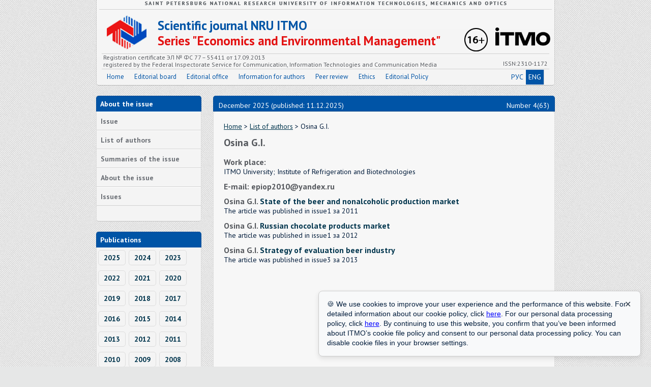

--- FILE ---
content_type: text/html; charset=UTF-8
request_url: https://economics.ihbt.ifmo.ru/en/person/7238/Osina_G.I..htm
body_size: 4039
content:
<!DOCTYPE html PUBLIC "-//W3C//DTD HTML 4.01//EN" "http://www.w3.org/TR/html4/strict.dtd">
<html>
<head>
	<meta http-equiv="Content-Type" content="text/html" charset="utf-8" />
    <!-- Yandex metrics start -->
    <meta name="yandex-verification" content="fabb1cfd88092abc" />

    <script>
        (function (w, d, s, l, i) {
            w[l] = w[l] || [];
            w[l].push({
                'gtm.start':
                    new Date().getTime(), event: 'gtm.js'
            });
            var f = d.getElementsByTagName(s)[0],
                j = d.createElement(s), dl = l != 'dataLayer' ? '&l=' + l : '';
            j.async = true;
            j.src =
                'https://www.googletagmanager.com/gtm.js?id=' + i + dl;
            f.parentNode.insertBefore(j, f);
        })(window, document, 'script', 'dataLayer', 'GTM-PX36P8H');
    </script>
    <!-- Yandex metrics end -->
	<title>Author Osina G.I. Scientific journal NRU ITMO Series Economics and Environmental Management</title>
	<meta name="description" content="Author Osina G.I. Scientific journal NRU ITMO Series Economics and Environmental Management">
	<meta name="keywords" content="Author Osina G.I. Scientific journal NRU ITMO Series Economics and Environmental Management">
	<meta name="author" content="Department of Internet Solutions NRU ITMO">
	<meta name="category" content="Peer-reviewed journal">
	
	
	<meta name="copyright" content="economics.ihbt.ifmo.ru">
	<meta name="publisher" content="economics.ihbt.ifmo.ru">
	<meta name="revisit" content="10 days">
	<meta name="robots" content="all">
	<META HTTP-EQUIV="EXPIRES" CONTENT="0">
	<META NAME="RESOURCE-TYPE" CONTENT="DOCUMENT">
	<META NAME="DISTRIBUTION" CONTENT="GLOBAL">
	<META NAME="COPYRIGHT" CONTENT="Copyright (c) 2026 by economics.ihbt.ifmo.ru">
	<META NAME="ROBOTS" CONTENT="INDEX, FOLLOW">
	<META NAME="REVISIT-AFTER" CONTENT="10 DAYS">
	<META NAME="RATING" CONTENT="GENERAL">
	
	<meta name='yandex-verification' content='4790e3929b2cd7c1' />
	
	<meta name="apple-itunes-app" content="app-id=935309823">
	
	<meta http-equiv="Content-Type" content="text/html; charset=UTF-8">
	<link rel="stylesheet" href="/scripts/main.css?v=1.3" type="text/css">
	<link rel="stylesheet" href="/scripts/ojs.css" type="text/css">
	<link rel="stylesheet" href="/scripts/font-awesome-4.4.0/css/font-awesome.min.css">


	<script type="text/javascript" src="/scripts/jquery-1.4.4.js"></script>

	<script type="text/javascript" src="/fancybox/jquery.mousewheel-3.0.2.pack.js"></script>
	<script type="text/javascript" src="/fancybox/jquery.fancybox-1.3.1.js"></script>
	<link rel="stylesheet" type="text/css" href="/fancybox/jquery.fancybox-1.3.1.css" media="screen" />
	<script type="text/javascript">
		$(document).ready(function() {
			$("a#example1").fancybox();
			$("a[rel=example_group]").fancybox({
				'transitionIn'		: 'none',
				'transitionOut'		: 'none',
				'titlePosition' 	: 'over',
				'titleFormat'		: function(title, currentArray, currentIndex, currentOpts) {
					return '<span id="fancybox-title-over">Image ' + (currentIndex + 1) + ' / ' + currentArray.length + (title.length ? ' &nbsp; ' + title : '') + '</span>';
				}
			});
		});
	</script>
</head>	
<body>
<!-- GOOGLE TAG MANAGER START -->
<noscript>
    <iframe src="https://www.googletagmanager.com/ns.html?id=GTM-PX36P8H" height="0" width="0" style="display:none;visibility:hidden"></iframe>
</noscript>
<!-- GOOGLE TAG MANAGER END -->
<div class="main">
	<div class="header">
		<div class="qwe_en"></div>
		<div class="logo_ixbt"></div>
		<a href="http://www.ifmo.ru/" target="_blank">
			<div class="logo_niu"><img src="/images/itmo_small_white_eng.png"></div>
		</a>
		<div class="p16"></div>
		<a href="/en/">
			<div class="name_red">Scientific journal NRU ITMO</div>
			<div class="name_mag">Series "Economics and Environmental Management"</div>
		</a>
		<div class="header_line"></div>
		<div class="issn_1" style="left:13px;">
            Registration certificate            ЭЛ № ФС 77 – 55411 от 17.09.2013
            <br>
            registered by the Federal Inspectorate Service for Communication, Information Technologies and Communication Media        </div>
		<div class="issn" style="right:13px;">ISSN:2310-1172</div>
		<ul class="menu_big">
			<li><a href="/en/">Home</a></li>
			<li><a href="/en/stat/20/kollegia.htm">Editorial board</a></li>
			<li><a href="/en/stat/22/editorial_office.htm">Editorial office</a></li>
			<li><a href="/en/stat/24/Information_for_authors.htm">Information for authors</a></li>
            <li>
                <a href="/en/stat/137/Reviewing_rules.htm">Peer review                </a>
            </li>
            <li>
                <a href="/en/stat/224/ethics.htm">Ethics                </a>
            </li>
            <li>
                <a href="/en/stat/244/Editorial_policy.htm">Editorial Policy                </a>
            </li>
			            			<div class="en_rus">
				<a href="/ru/person/7238/Osina_G.I..htm">
					РУС
				</a>
				<span style="border-right:1px solid #d1d1d1;" class="active">
					ENG
				</span>
			</div>
		</ul>
	</div>
	<div class="content">
		<div class="left">
			<div class="block_title">About the issue</div>
			<div class="block_body">
				<ul class="small_menu">
					<li><a href="/en/journal/1445/journal_1445.htm">Issue</a></li>
					<li><a href="/en/persons/list_of_authors.htm">List of authors</a></li>
					<li><a href="/en/summary/1445/summary.htm">Summaries of the issue</a></li>
					<li><a href="/en/about/1445/about.htm">About the issue</a></li>
					<li><a href="/en/archive/archive.htm">Issues</a></li>
				</ul>
			</div>
			<div class="block_title">Publications</div>
			<div class="block_body">
					<a href="/en/publications/2025/publications_2025.htm" class="year">2025</a>
					<a href="/en/publications/2024/publications_2024.htm" class="year">2024</a>
					<a href="/en/publications/2023/publications_2023.htm" class="year">2023</a>
					<a href="/en/publications/2022/publications_2022.htm" class="year">2022</a>
					<a href="/en/publications/2021/publications_2021.htm" class="year">2021</a>
					<a href="/en/publications/2020/publications_2020.htm" class="year">2020</a>
					<a href="/en/publications/2019/publications_2019.htm" class="year">2019</a>
					<a href="/en/publications/2018/publications_2018.htm" class="year">2018</a>
					<a href="/en/publications/2017/publications_2017.htm" class="year">2017</a>
					<a href="/en/publications/2016/publications_2016.htm" class="year">2016</a>
					<a href="/en/publications/2015/publications_2015.htm" class="year">2015</a>
					<a href="/en/publications/2014/publications_2014.htm" class="year">2014</a>
					<a href="/en/publications/2013/publications_2013.htm" class="year">2013</a>
					<a href="/en/publications/2012/publications_2012.htm" class="year">2012</a>
					<a href="/en/publications/2011/publications_2011.htm" class="year">2011</a>
					<a href="/en/publications/2010/publications_2010.htm" class="year">2010</a>
					<a href="/en/publications/2009/publications_2009.htm" class="year">2009</a>
					<a href="/en/publications/2008/publications_2008.htm" class="year">2008</a>
					<a href="/en/publications/2007/publications_2007.htm" class="year">2007</a>
			</div>
            <div class="block_title">
                Partners            </div>
            <div class="title_text">
                <br>
                <a href="https://www.crossref.org/" target="_blank"><img src="/images/partners/cross-ref.jpg"
                                                                         border="0"></a>
                <br>
                <br>
                <a href="http://ulrichsweb.serialssolutions.com/login" target="_blank"><img
                            src="/images/partners/ulrichsweb.gif" border="0"></a>
                <br>
                <br>
                <a href="http://cyberleninka.ru/" target="_blank"><img
                            src="/images/partners/cyb-len.gif" border="0"></a>
                <br>
                <br>
                <a href="http://elibrary.ru/defaultx.asp" target="_blank"><img
                    src="/images/partners/elibrary.png" border="0"></a>
                <br>
                <br>
                <a href="https://scholar.google.ru/schhp?hl=ru"
                   target="_blank"><img src="/images/partners/google.jpg"
                                        border="0"></a>
                <br>
                <br>
            </div>
			<div class="block_body">
				<center>
					<br>
					<a href="https://play.google.com/store/apps/details?id=ru.ifmo.journals&hl=ru"><img src="/images/google-play-icon.png" border="0"></a>
					<br>
					<br>
					<a href="https://itunes.apple.com/ru/app/zurnaly-universiteta-itmo/id935309823"><img src="/images/app-store-logo.png" border="0"></a>
				</center>
			</div>
		</div>
		<div class="right">
			<div class="right_top">
				<p class="date" style="left:10px">December 2025 (published: 11.12.2025)</p>
				<p class="date" style="right:10px">Number 4(63)</p>
			</div>
			<div class="right_body">
				<span class="links"><a href="/en/">Home</a> > <a href="/en/persons/list_of_authors.htm">List of authors</a> > Osina G.I.</span>
				<h2 class="title">Osina G.I.</h2>
								<h2 class="auth">Work place:</h2>
				<span class="auth">ITMO University; Institute of Refrigeration and Biotechnologies</span>
																<h2 class="auth">E-mail: epiop2010@yandex.ru</h2><h2 class="auth">Osina G.I. <a href="/en/article/6606/article_6606.htm">State of the beer and nonalcoholic production market</a></h2>
<span class="auth">The article was published in issue1 за 2011</span>
<h2 class="auth">Osina G.I. <a href="/en/article/6805/article_6805.htm">Russian chocolate products market</a></h2>
<span class="auth">The article was published in issue1 за 2012</span>
<h2 class="auth">Osina G.I. <a href="/en/article/11329/article_11329.htm">Strategy of evaluation beer industry</a></h2>
<span class="auth">The article was published in issue3 за 2013</span>
			</div>
		</div>
	</div>
	<div class="bottom">
		<p class="address">

                            <b>Editorial address:</b><br>191002, St. Petersburg, street. Lomonosova 9, office. 2138, phone (812)480-02-71, <br> e-mail: <a href=\"mailto:economics@itmo.ru\">economics@itmo.ru</a><br> <br>
                <a href="https://itmo.ru/images/pages/79/Pravila_ispolzovanija_informacii.pdf">Rules</a> for using information in the ITMO domain zone<br>
                Personal Data Processing <a href=" https://itmo.ru/file/pages/79/personal_data_policy.pdf">Policy</a>
                    </p>
		<p class="copy">
            Information 2007-2026, All rights reserved<br>Department of Internet Solutions NRU ITMO © 2013            <br>
            <!-- Yandex.Metrika informer -->
            <a href="https://metrika.yandex.ru/stat/?id=21441280&amp;from=informer" target="_blank" rel="nofollow">
                <img src="https://informer.yandex.ru/informer/21441280/3_0_FFFFFFFF_EFEFEFFF_0_pageviews"
                    style="width:88px; height:31px; border:0;" alt="Яндекс.Метрика"
                    title="Яндекс.Метрика: данные за сегодня (просмотры, визиты и уникальные посетители)"
                    class="ym-advanced-informer" data-cid="21441280" data-lang="ru"/>
            </a>
            <!-- /Yandex.Metrika informer -->
        </p>
	</div>
</div>
<!-- Yandex.Metrika counter -->
<script type="text/javascript">
(function (d, w, c) {
    (w[c] = w[c] || []).push(function() {
        try {
            w.yaCounter21441280 = new Ya.Metrika({id:21441280,
                    webvisor:true,
                    clickmap:true,
                    trackLinks:true,
                    accurateTrackBounce:true});
        } catch(e) { }
    });

    var n = d.getElementsByTagName("script")[0],
        s = d.createElement("script"),
        f = function () { n.parentNode.insertBefore(s, n); };
    s.type = "text/javascript";
    s.async = true;
    s.src = (d.location.protocol == "https:" ? "https:" : "http:") + "//mc.yandex.ru/metrika/watch.js";

    if (w.opera == "[object Opera]") {
        d.addEventListener("DOMContentLoaded", f, false);
    } else { f(); }
})(document, window, "yandex_metrika_callbacks");
</script>
<noscript><div><img src="//mc.yandex.ru/watch/21441280" style="position:absolute; left:-9999px;" alt="" /></div></noscript>
<!-- /Yandex.Metrika counter -->
<!-- Cookie popup-->
<style>
	#cookie-panel {
		max-width: 100%;
		width: 600px;
		position: fixed;
		bottom: 20px;
		right: 20px;
		background-color: #f8f9fa;
		border: 1px solid #ccc;
		padding: 16px;
		box-shadow: 0 4px 10px rgba(0,0,0,0.1);
		font-family: sans-serif;
		font-size: 14px;
		border-radius: 8px;
		z-index: 1000;
		display: none;
	}
	#cookie-close {
		outline: none;
		background: transparent;
		border: none;
		position: absolute;
		top: 10px;
		right: 10px;
		cursor: pointer;
		width: 30px;
		height: 30px;
		color: #313e4d;
		font-size: 16px;
	}
	#cookie-close:hover {
		color: #000;
	}
	#cookie-panel a {
		color: #0000ff;
	}
</style>
	<div id="cookie-panel">
		<button id="cookie-close">✕</button>
		🍪 We use cookies to improve your user experience and the performance of this website.
		For detailed information about our cookie policy, click <a href="https://edita.itmo.ru/ru/itmo-policy-on-the-use-of-cookies" target="_blank">here</a>.
		For our personal data processing policy, click <a href="https://itmo.ru/file/pages/79/personal_data_policy.pdf" target="_blank">here</a>. By continuing to use this website, you confirm that you’ve been informed about ITMO’s cookie file policy and consent to our personal data processing policy.
		You can disable cookie files in your browser settings.
	</div>
<script>
  document.addEventListener("DOMContentLoaded", function () {
    const popup = document.getElementById("cookie-panel");
    const closeBtn = document.getElementById("cookie-close");

    // Проверяем, была ли уже закрыта
    const cookieDismissed = localStorage.getItem("cookieDismissed");

    if (!cookieDismissed) {
      popup.style.display = "block";
    }

    closeBtn.addEventListener("click", function () {
      popup.style.display = "none";
      localStorage.setItem("cookieDismissed", "true");
    });
  });
</script>
<!-- /Cookie popup-->
</body>
</html>


--- FILE ---
content_type: text/css
request_url: https://economics.ihbt.ifmo.ru/scripts/main.css?v=1.3
body_size: 1866
content:
@import url(https://fonts.googleapis.com/css?family=PT+Sans:400,400italic,700,700italic&subset=latin,cyrillic);

body{
	background: #e6e7e7 url('/images/bg.jpeg') repeat;
	color: #001c3b;
	font:normal 14px/140% "PT Sans", sans-serif;
	padding:0;margin:0;
}

h2 {font-size: 20px;}
h3 {font-size: 16px; margin:10px;}
h4 {font-size: 12px; margin:10px;}
h5 {font-size: 10px; margin:10px;}

a:link,
a:visited
{color: #02364e; text-decoration: underline;}
a:hover{
	color:#e31212; text-decoration: none;
}
a:active {color: #da4022;}

hr{
	border: none;
	width:100%;
	height:1px;
	border-top:1px solid #bbbbbb;
	color: white;
	background: white;
	margin: 10px auto;
	clear: both;
}
hr.worker{
	border: none;
	width:325px;
	height:1px;
	border-top:1px solid #bb9d44;
	color: white;
	background: white;
	margin: 10px auto;
	clear: both;
}

a img {
	border: none;
	padding:0; margin:0;
}

#bgimg {
    position:absolute;
    z-index: -1;
}

#realBody{
    position:absolute;
    z-index: 5;    
    overflow:auto; 
    height:100%;width:100%;
}
.bg_gradient{
	position:absolute;
	top:200px;left:0;
	}
	
input, textarea, select{
	-moz-border-radius: .4em;
	border-radius: .4em;
	border:1px solid #297ba4;
	color: #494949;
	outline: none;
	-moz-appearance: none;
	resize: none;
	overflow: auto;
	margin-left:5px;
	padding:2px 3px;
}

/*________________________*/
.main{
	width: 900px;
	height: auto;
	display: table;
	margin: 0 auto;
	//box-shadow: 0 3px 20px rgba(0,0,0,0.9);
	//-moz-box-shadow: 0 3px 20px rgba(0,0,0,0.9);
	//-webkit-box-shadow: 0 3px 20px rgba(0,0,0,0.9); 
	
}
	.main .header{
		width: 900px;
		height: 167px;
		float: left;
		margin: 0;
		position: relative;
		border: 1px solid;
		border-color: rgba(0,0,0,0.1);
		border-bottom-color: rgba(0,0,0,0.2);
		border-top: none;
		background: #f7f7f7;
		background: -webkit-linear-gradient(top, #f7f7f7, #f4f4f4);
		background: -moz-linear-gradient(top, #f7f7f7, #f4f4f4);
		background: -o-linear-gradient(top, #f7f7f7, #f4f4f4);
		background: linear-gradient(to bottom, #f7f7f7, #f4f4f4);
		background-clip: padding-box;
		border-radius: 0 0 5px 5px;
		}
		
			.main .header .qwe{
				width: 890px;
				height: 15px;
				position: absolute;
				left: 5px;
				top: 3px;
				background:url('/images/niu_name.png') top center no-repeat;
				border-bottom: 1px solid #d0d0d0;
			}
			.main .header .qwe_en{
				width: 890px;
				height: 15px;
				position: absolute;
				left: 5px;
				top: 3px;
				background:url('/images/niu_name_en.png') top center no-repeat;
				border-bottom: 1px solid #d0d0d0;
			}
			.main .header .logo_ixbt{
				width: 78px;
				height: 67px;
				position: absolute;
				left: 20px;
				top: 30px;
				background:url('/images/logo_ixbt.png') no-repeat;
			}
			.main .header .name_red{
				color: #0054a6;
				font:bold 25px/120% "PT Sans", sans-serif;
				position:absolute;
				display: block;
				top: 35px;
				left: 120px;
			}
			.main .header .name_mag{
				color: #e31212;
				font:bold 25px/120% "PT Sans", sans-serif;
				position:absolute;
				display: block;
				top: 65px;
				left: 120px;
			}
			.main .header .logo_niu img{
				display: block;
				margin: 0;
				width: 12%;
				height: 50px;
				padding-top: 47px;
				padding-right: 8px;
				position: absolute;
				right: 0;
				-o-object-fit: contain;
				object-fit: contain;
			}
			.main .header .p16{
				width: 47px;
				height: 47px;
				position: absolute;
				right: 130px;
				top: 55px;
				background:url('/images/plus-16.png') no-repeat;
			}
			.main .header .header_line{
				width: 880px;
				height: 1px;
				background: #d0d0d0;
				position: absolute;
				left: 10px;
				top: 105px;
			}
			.main .header .issn{
				color: #56595e;
				font:normal 12px/120% "PT Sans", sans-serif;
				position: absolute;
				display: block;
				top: 118px;
			}
			.main .header .issn_1{
				color: #56595e;
				font:normal 12px/120% "PT Sans", sans-serif;
				position: absolute;
				display: block;
				top: 106px;
			}
			.main .header ul.menu_big{
				width: 880px;
				header: 32px;
				position: absolute;
				left: 10px;
				top: 135px;
				padding: 0;
				margin: 0;
				border-top: 1px solid #d0d0d0;
				list-style-type: none;
			}
				.main .header ul.menu_big li{
					padding: 0;
					margin: 0;
					float: left;
				}
					.main .header ul.menu_big li a {
						text-decoration:none;
						padding: 7px 10px 7px;
						display: block;
						color: #0054a6;
						font:normal 13px/120% "PT Sans", sans-serif;
					}
						.main .header ul.menu_big li a:hover{
							background: #0054a6;
							color: #fff;
						}
				.main .header ul.menu_big .en_rus{
					position: absolute;
					top: 1px;
					right: 10px;
				}
					.main .header ul.menu_big .en_rus a{
						float: left;
						padding: 5px;
						display: block;
						text-decoration: none;
						color: #0054a6;
					}
						.main .header ul.menu_big .en_rus .active{
							float: left;
							padding: 5px;
							display: block;
							text-decoration: none;
							color: #0054a6;
							background: #0054a6;
							color: #fff;
						}
	.main .content{
		width: 900px;
		height: auto;
		display: table;
		clear: both;
	}
		.content .left{
			float: left;
			width: 205px;
			height: auto;
			display:block;
			margin-top: 20px;
		}
			.content .left .block_title{
				width: 191px;
				height: auto;
				float: left;
				margin: 0;
				position: relative;
				border: 1px solid;
				border-color: rgba(0,0,0,0.1);
				border-bottom: none;
				background: #0054a6;
				color: #fff;
				font:bold 14px/120% "PT Sans", sans-serif;
				border-radius: 5px 5px 0 0;
				padding: 7px;
			}
			.content .left .block_body{
				width: 205px;
				height: auto;
				float: left;
				margin: 0 0 20px 0;
				padding-bottom: 30px;
				position: relative;
				border: 1px solid;
				border-color: rgba(0,0,0,0.1);
				border-bottom-color: rgba(0,0,0,0.2);
				border-top: none;
				background: #f4f4f4;
				font:bold 14px/120% "PT Sans", sans-serif;
				border-radius: 0 0 5px 5px;
			}
				.content .left .block_body ul.small_menu{
					list-style-type: none;
					display: table;
					float: left;
					margin: 0;
					padding: 0;
				}	
					ul.small_menu li{
						margin: 0;
						padding: 0;
						clear: both;
					}
						ul.small_menu li a{
							color: #6b6f75;
							text-decoration: none;
							width: 189px;
							height: auto;
							display: block;
							padding: 10px 8px 9px;
							border-top: 1px solid #fff;
							border-bottom: 1px solid #d1d1d1;
						}
							ul.small_menu li a:hover{
								color: #0054a6;
								background: #ddd;
							}
				.content .left .block_body a.year{
					display: block;
					float: left;
					padding: 6px 10px;
					margin: 5px 3px;
					border: 1px solid #ddd;
					border-radius: 5px;
					text-decoration: none;
				}
					.content .left .block_body a.year:hover{
						color: #0054a6;
						background: #ddd;
					}
		.content .right{
			width: 670px;
			height: auto;
			float: right;
			margin: 0;
			margin-top: 20px;
		}
			.content .right .right_top{
				width: 670px;
				height: 30px;
				margin: 0px auto 0;
				position: relative;
				border: 1px solid;
				border-color: rgba(0,0,0,0.1);
				border-bottom-color: rgba(0,0,0,0.2);
				border-top: none;
				background: #0054a6;
				border-radius: 5px 5px 0 0;
				z-index: 10;
			}
				.content .right .right_top p.date{
					position: absolute;
					display: block;
					color: #fff;
					font:regular 12px/120% "PT Sans", sans-serif;
					top: 10px;
					margin: 0; padding: 0;
				}
			.content .right .right_body{
				width: 630px;
				min-height: 500px;
				height: auto !important;
				margin: 0;
				padding: 20px;
				clear: both;
				position: relative;
				border: 1px solid;
				border-color: rgba(0,0,0,0.1);
				border-bottom-color: rgba(0,0,0,0.2);
				border-top: none;
				background: #f7f7f7;
				border-radius: 5px;
				z-index:20;
			}
				.content .right .right_body span.links{
					display: block;
					margin: 0;
					margin-bottom: 10px;
					float: left;
					width: 96%;
				}
				.content .right .right_body h2.title{
					clear: both;
					font: bold 20px/120% "PT Sans", sans-serif;
					color: #56595e;
				}
				.content .right .right_body h3.title{
					clear:both;
					font: normal 14px/120% "PT Sans", sans-serif;
					color: #56595e;
					margin: 0;
				}
				.content .right .right_body .abc{
					width: 100%;
					clear: both;
					padding-bottom: 5px;
					border-bottom: 1px solid #ddd;
					display:table;
				}
					.content .right .right_body .abc a,.content .right .right_body .abc span.sel{
						display: table;
						margin: 3px;
						padding: 5px 7px;
						text-decoration: none;
						border: 1px solid #ddd;
						border-radius: 5px;
						float: left;
					}
						.content .right .right_body .abc a:hover{
							color: #0054a6;
							background: #ddd;
						}
					.content .right .right_body .abc span.sel{
						color: #e31212;
					}
					.content .right .right_body .abc a.num{
						font: bold 16px/120% "PT Sans", sans-serif;
					}
				.content .right .right_body h2.auth{
					clear: both;
					font: bold 16px/120% "PT Sans", sans-serif;
					color: #56595e;
					margin: 0;
					padding: 0;
					margin-top: 10px;
				}
					.content .right .right_body h2.auth a{
						text-decoration: none;
					}
				.content .right .right_body span.auth{
					margin-bottom: 10px;
					font: normal 14px/120% "PT Sans", sans-serif;
				}
				
	.bottom{
		width: 900px;
		height: 60px;
		display: table;
		clear: both;
		margin: 0;
		margin-top: 20px;
	}
		.bottom p.address{
			float: left;
			display: block;
			margin: 0;
			padding: 0;
			font: normal 12px/120% "PT Sans", sans-serif;
			margin-bottom: 20px;
			
		}
		.bottom p.copy{
			float: right;
			display: block;
			margin: 0;
			padding: 0;
			font: normal 12px/120% "PT Sans", sans-serif;
			text-align:right;
		}

		div.left div.title_text{
			width: 190px;
			height: auto;
			float: left;
			display: table;
			border:2px solid #2C5E91;
			border-radius: 4px;
			margin: -4px 0 20px 1px;
			padding: 5px;
			text-align: center;
		}

		div.left div.title_text img{
			width: 135px;
		}
